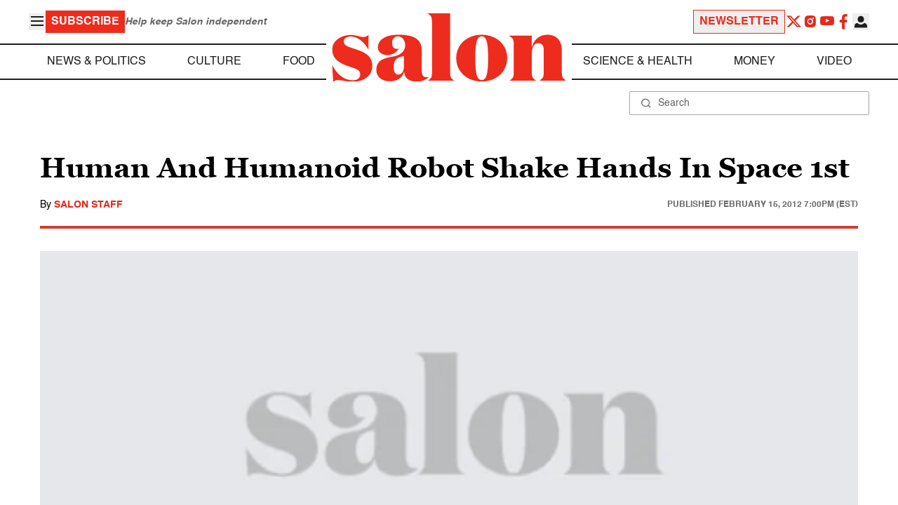

--- FILE ---
content_type: application/javascript; charset=utf-8
request_url: https://fundingchoicesmessages.google.com/f/AGSKWxWhIjDNy9bTZSSFXOc73k0MpmGNtGoein9yZMJkN8_7aC8W7H-Q5ap8ocudnOYJXC65O6xn537MMidgOBBWhsMXNE6n9ml9PBn5Uk6myckBuV3C7hS_MUNfrCHV7kZerVtBEEhEeLNXt8DwP20Ud547YsOxthpOJyVfwjkY_LDv2bz5yd3k1t374McO/_/ad_sticky./468x60a_-ads/static-&adstype=/gads.html
body_size: -1289
content:
window['9e7a2487-7091-47e5-97ef-1b4018d4b61f'] = true;